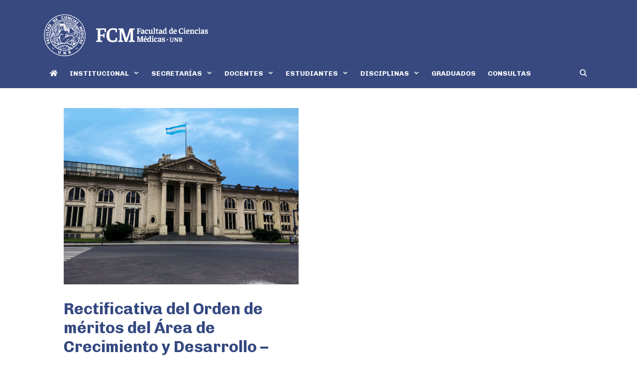

--- FILE ---
content_type: text/html; charset=UTF-8
request_url: https://fcm.unr.edu.ar/rectificativa-del-orden-de-meritos-del-area-de-crecimiento-y-desarrollo-nutricion/
body_size: 19768
content:
<!DOCTYPE html>
<html lang="es-AR">
<head>
	<meta charset="UTF-8">
	<meta name='robots' content='index, follow, max-image-preview:large, max-snippet:-1, max-video-preview:-1' />
	<style>img:is([sizes="auto" i], [sizes^="auto," i]) { contain-intrinsic-size: 3000px 1500px }</style>
	<meta name="viewport" content="width=device-width, initial-scale=1">
	<!-- This site is optimized with the Yoast SEO plugin v26.6 - https://yoast.com/wordpress/plugins/seo/ -->
	<title>Rectificativa del Orden de méritos del Área de Crecimiento y Desarrollo - Nutrición - FCM</title>
	<link rel="canonical" href="https://fcm.unr.edu.ar/rectificativa-del-orden-de-meritos-del-area-de-crecimiento-y-desarrollo-nutricion/" />
	<meta property="og:locale" content="es_ES" />
	<meta property="og:type" content="article" />
	<meta property="og:title" content="Rectificativa del Orden de méritos del Área de Crecimiento y Desarrollo - Nutrición - FCM" />
	<meta property="og:description" content="La Escuela de Medicina, comunica que, en virtud de las impugnaciones recibidas, el orden de mérito del Área de Crecimiento y Desarrollo &#8211; Nutrición ha sido rectificado. A continuación se adjunta el archivo correspondiente. Se informa, además, que atento a lo descripto mediante Resolución C.D Nº 0321/2019. Art. 17mo, últ. párrafo… “Notificados los interesados, éstos ... Leer más" />
	<meta property="og:url" content="https://fcm.unr.edu.ar/rectificativa-del-orden-de-meritos-del-area-de-crecimiento-y-desarrollo-nutricion/" />
	<meta property="og:site_name" content="FCM" />
	<meta property="article:publisher" content="https://www.facebook.com/csmed.unr" />
	<meta property="article:published_time" content="2020-03-13T17:02:06+00:00" />
	<meta property="article:modified_time" content="2020-03-13T17:02:07+00:00" />
	<meta property="og:image" content="https://fcm.unr.edu.ar/wp-content/uploads/2020/02/FCM_Fachada-Edificio-1-scaled.jpg" />
	<meta property="og:image:width" content="2560" />
	<meta property="og:image:height" content="1920" />
	<meta property="og:image:type" content="image/jpeg" />
	<meta name="author" content="comunicacion-fcm" />
	<meta name="twitter:card" content="summary_large_image" />
	<meta name="twitter:creator" content="@csmedunr" />
	<meta name="twitter:site" content="@csmedunr" />
	<meta name="twitter:label1" content="Escrito por" />
	<meta name="twitter:data1" content="comunicacion-fcm" />
	<meta name="twitter:label2" content="Tiempo de lectura" />
	<meta name="twitter:data2" content="1 minuto" />
	<script type="application/ld+json" class="yoast-schema-graph">{"@context":"https://schema.org","@graph":[{"@type":"Article","@id":"https://fcm.unr.edu.ar/rectificativa-del-orden-de-meritos-del-area-de-crecimiento-y-desarrollo-nutricion/#article","isPartOf":{"@id":"https://fcm.unr.edu.ar/rectificativa-del-orden-de-meritos-del-area-de-crecimiento-y-desarrollo-nutricion/"},"author":{"name":"comunicacion-fcm","@id":"https://fcm.unr.edu.ar/#/schema/person/92a76fa3d8d7f2d29504db4e876088c1"},"headline":"Rectificativa del Orden de méritos del Área de Crecimiento y Desarrollo &#8211; Nutrición","datePublished":"2020-03-13T17:02:06+00:00","dateModified":"2020-03-13T17:02:07+00:00","mainEntityOfPage":{"@id":"https://fcm.unr.edu.ar/rectificativa-del-orden-de-meritos-del-area-de-crecimiento-y-desarrollo-nutricion/"},"wordCount":131,"publisher":{"@id":"https://fcm.unr.edu.ar/#organization"},"image":{"@id":"https://fcm.unr.edu.ar/rectificativa-del-orden-de-meritos-del-area-de-crecimiento-y-desarrollo-nutricion/#primaryimage"},"thumbnailUrl":"https://fcm.unr.edu.ar/wp-content/uploads/2020/02/FCM_Fachada-Edificio-1-scaled.jpg","articleSection":["Medicina"],"inLanguage":"es-AR"},{"@type":"WebPage","@id":"https://fcm.unr.edu.ar/rectificativa-del-orden-de-meritos-del-area-de-crecimiento-y-desarrollo-nutricion/","url":"https://fcm.unr.edu.ar/rectificativa-del-orden-de-meritos-del-area-de-crecimiento-y-desarrollo-nutricion/","name":"Rectificativa del Orden de méritos del Área de Crecimiento y Desarrollo - Nutrición - FCM","isPartOf":{"@id":"https://fcm.unr.edu.ar/#website"},"primaryImageOfPage":{"@id":"https://fcm.unr.edu.ar/rectificativa-del-orden-de-meritos-del-area-de-crecimiento-y-desarrollo-nutricion/#primaryimage"},"image":{"@id":"https://fcm.unr.edu.ar/rectificativa-del-orden-de-meritos-del-area-de-crecimiento-y-desarrollo-nutricion/#primaryimage"},"thumbnailUrl":"https://fcm.unr.edu.ar/wp-content/uploads/2020/02/FCM_Fachada-Edificio-1-scaled.jpg","datePublished":"2020-03-13T17:02:06+00:00","dateModified":"2020-03-13T17:02:07+00:00","breadcrumb":{"@id":"https://fcm.unr.edu.ar/rectificativa-del-orden-de-meritos-del-area-de-crecimiento-y-desarrollo-nutricion/#breadcrumb"},"inLanguage":"es-AR","potentialAction":[{"@type":"ReadAction","target":["https://fcm.unr.edu.ar/rectificativa-del-orden-de-meritos-del-area-de-crecimiento-y-desarrollo-nutricion/"]}]},{"@type":"ImageObject","inLanguage":"es-AR","@id":"https://fcm.unr.edu.ar/rectificativa-del-orden-de-meritos-del-area-de-crecimiento-y-desarrollo-nutricion/#primaryimage","url":"https://fcm.unr.edu.ar/wp-content/uploads/2020/02/FCM_Fachada-Edificio-1-scaled.jpg","contentUrl":"https://fcm.unr.edu.ar/wp-content/uploads/2020/02/FCM_Fachada-Edificio-1-scaled.jpg","width":2560,"height":1920},{"@type":"BreadcrumbList","@id":"https://fcm.unr.edu.ar/rectificativa-del-orden-de-meritos-del-area-de-crecimiento-y-desarrollo-nutricion/#breadcrumb","itemListElement":[{"@type":"ListItem","position":1,"name":"Inicio","item":"https://fcm.unr.edu.ar/"},{"@type":"ListItem","position":2,"name":"Entradas","item":"https://fcm.unr.edu.ar/entradas/"},{"@type":"ListItem","position":3,"name":"Medicina","item":"https://fcm.unr.edu.ar/category/medicina/"},{"@type":"ListItem","position":4,"name":"Rectificativa del Orden de méritos del Área de Crecimiento y Desarrollo &#8211; Nutrición"}]},{"@type":"WebSite","@id":"https://fcm.unr.edu.ar/#website","url":"https://fcm.unr.edu.ar/","name":"FCM","description":"Facultad de Ciencias Médicas","publisher":{"@id":"https://fcm.unr.edu.ar/#organization"},"potentialAction":[{"@type":"SearchAction","target":{"@type":"EntryPoint","urlTemplate":"https://fcm.unr.edu.ar/?s={search_term_string}"},"query-input":{"@type":"PropertyValueSpecification","valueRequired":true,"valueName":"search_term_string"}}],"inLanguage":"es-AR"},{"@type":"Organization","@id":"https://fcm.unr.edu.ar/#organization","name":"Facultad de Ciencias Médicas - UNR","url":"https://fcm.unr.edu.ar/","logo":{"@type":"ImageObject","inLanguage":"es-AR","@id":"https://fcm.unr.edu.ar/#/schema/logo/image/","url":"https://fcm.unr.edu.ar/wp-content/uploads/2019/09/FCM_Escudo_y_isologotipoUNR.svg","contentUrl":"https://fcm.unr.edu.ar/wp-content/uploads/2019/09/FCM_Escudo_y_isologotipoUNR.svg","width":1,"height":1,"caption":"Facultad de Ciencias Médicas - UNR"},"image":{"@id":"https://fcm.unr.edu.ar/#/schema/logo/image/"},"sameAs":["https://www.facebook.com/csmed.unr","https://x.com/csmedunr","https://www.instagram.com/csmed.unr/","https://www.youtube.com/channel/UCfA63s2akAnA87NfdCXCOCA/videos"]},{"@type":"Person","@id":"https://fcm.unr.edu.ar/#/schema/person/92a76fa3d8d7f2d29504db4e876088c1","name":"comunicacion-fcm","image":{"@type":"ImageObject","inLanguage":"es-AR","@id":"https://fcm.unr.edu.ar/#/schema/person/image/","url":"https://secure.gravatar.com/avatar/786865a9a1937569bad3f54b2d8f4ee8b570e040d8e351c8f50da1edf73f7b3a?s=96&d=mm&r=g","contentUrl":"https://secure.gravatar.com/avatar/786865a9a1937569bad3f54b2d8f4ee8b570e040d8e351c8f50da1edf73f7b3a?s=96&d=mm&r=g","caption":"comunicacion-fcm"}}]}</script>
	<!-- / Yoast SEO plugin. -->


<link rel='dns-prefetch' href='//static.addtoany.com' />
<link href='https://fonts.gstatic.com' crossorigin rel='preconnect' />
<link href='https://fonts.googleapis.com' crossorigin rel='preconnect' />
<link rel="alternate" type="application/rss+xml" title="FCM &raquo; Feed" href="https://fcm.unr.edu.ar/feed/" />
<link rel="alternate" type="application/rss+xml" title="FCM &raquo; RSS de los comentarios" href="https://fcm.unr.edu.ar/comments/feed/" />
<script>
window._wpemojiSettings = {"baseUrl":"https:\/\/s.w.org\/images\/core\/emoji\/16.0.1\/72x72\/","ext":".png","svgUrl":"https:\/\/s.w.org\/images\/core\/emoji\/16.0.1\/svg\/","svgExt":".svg","source":{"concatemoji":"https:\/\/fcm.unr.edu.ar\/wp-includes\/js\/wp-emoji-release.min.js?ver=6.8.3"}};
/*! This file is auto-generated */
!function(s,n){var o,i,e;function c(e){try{var t={supportTests:e,timestamp:(new Date).valueOf()};sessionStorage.setItem(o,JSON.stringify(t))}catch(e){}}function p(e,t,n){e.clearRect(0,0,e.canvas.width,e.canvas.height),e.fillText(t,0,0);var t=new Uint32Array(e.getImageData(0,0,e.canvas.width,e.canvas.height).data),a=(e.clearRect(0,0,e.canvas.width,e.canvas.height),e.fillText(n,0,0),new Uint32Array(e.getImageData(0,0,e.canvas.width,e.canvas.height).data));return t.every(function(e,t){return e===a[t]})}function u(e,t){e.clearRect(0,0,e.canvas.width,e.canvas.height),e.fillText(t,0,0);for(var n=e.getImageData(16,16,1,1),a=0;a<n.data.length;a++)if(0!==n.data[a])return!1;return!0}function f(e,t,n,a){switch(t){case"flag":return n(e,"\ud83c\udff3\ufe0f\u200d\u26a7\ufe0f","\ud83c\udff3\ufe0f\u200b\u26a7\ufe0f")?!1:!n(e,"\ud83c\udde8\ud83c\uddf6","\ud83c\udde8\u200b\ud83c\uddf6")&&!n(e,"\ud83c\udff4\udb40\udc67\udb40\udc62\udb40\udc65\udb40\udc6e\udb40\udc67\udb40\udc7f","\ud83c\udff4\u200b\udb40\udc67\u200b\udb40\udc62\u200b\udb40\udc65\u200b\udb40\udc6e\u200b\udb40\udc67\u200b\udb40\udc7f");case"emoji":return!a(e,"\ud83e\udedf")}return!1}function g(e,t,n,a){var r="undefined"!=typeof WorkerGlobalScope&&self instanceof WorkerGlobalScope?new OffscreenCanvas(300,150):s.createElement("canvas"),o=r.getContext("2d",{willReadFrequently:!0}),i=(o.textBaseline="top",o.font="600 32px Arial",{});return e.forEach(function(e){i[e]=t(o,e,n,a)}),i}function t(e){var t=s.createElement("script");t.src=e,t.defer=!0,s.head.appendChild(t)}"undefined"!=typeof Promise&&(o="wpEmojiSettingsSupports",i=["flag","emoji"],n.supports={everything:!0,everythingExceptFlag:!0},e=new Promise(function(e){s.addEventListener("DOMContentLoaded",e,{once:!0})}),new Promise(function(t){var n=function(){try{var e=JSON.parse(sessionStorage.getItem(o));if("object"==typeof e&&"number"==typeof e.timestamp&&(new Date).valueOf()<e.timestamp+604800&&"object"==typeof e.supportTests)return e.supportTests}catch(e){}return null}();if(!n){if("undefined"!=typeof Worker&&"undefined"!=typeof OffscreenCanvas&&"undefined"!=typeof URL&&URL.createObjectURL&&"undefined"!=typeof Blob)try{var e="postMessage("+g.toString()+"("+[JSON.stringify(i),f.toString(),p.toString(),u.toString()].join(",")+"));",a=new Blob([e],{type:"text/javascript"}),r=new Worker(URL.createObjectURL(a),{name:"wpTestEmojiSupports"});return void(r.onmessage=function(e){c(n=e.data),r.terminate(),t(n)})}catch(e){}c(n=g(i,f,p,u))}t(n)}).then(function(e){for(var t in e)n.supports[t]=e[t],n.supports.everything=n.supports.everything&&n.supports[t],"flag"!==t&&(n.supports.everythingExceptFlag=n.supports.everythingExceptFlag&&n.supports[t]);n.supports.everythingExceptFlag=n.supports.everythingExceptFlag&&!n.supports.flag,n.DOMReady=!1,n.readyCallback=function(){n.DOMReady=!0}}).then(function(){return e}).then(function(){var e;n.supports.everything||(n.readyCallback(),(e=n.source||{}).concatemoji?t(e.concatemoji):e.wpemoji&&e.twemoji&&(t(e.twemoji),t(e.wpemoji)))}))}((window,document),window._wpemojiSettings);
</script>
<link rel='stylesheet' id='generate-fonts-css' href='//fonts.googleapis.com/css?family=Chivo:300,300italic,regular,italic,700,700italic,900,900italic' media='all' />
<style id='wp-emoji-styles-inline-css'>

	img.wp-smiley, img.emoji {
		display: inline !important;
		border: none !important;
		box-shadow: none !important;
		height: 1em !important;
		width: 1em !important;
		margin: 0 0.07em !important;
		vertical-align: -0.1em !important;
		background: none !important;
		padding: 0 !important;
	}
</style>
<link rel='stylesheet' id='wp-block-library-css' href='https://fcm.unr.edu.ar/wp-includes/css/dist/block-library/style.min.css?ver=6.8.3' media='all' />
<style id='classic-theme-styles-inline-css'>
/*! This file is auto-generated */
.wp-block-button__link{color:#fff;background-color:#32373c;border-radius:9999px;box-shadow:none;text-decoration:none;padding:calc(.667em + 2px) calc(1.333em + 2px);font-size:1.125em}.wp-block-file__button{background:#32373c;color:#fff;text-decoration:none}
</style>
<link rel='stylesheet' id='wp-components-css' href='https://fcm.unr.edu.ar/wp-includes/css/dist/components/style.min.css?ver=6.8.3' media='all' />
<link rel='stylesheet' id='wp-preferences-css' href='https://fcm.unr.edu.ar/wp-includes/css/dist/preferences/style.min.css?ver=6.8.3' media='all' />
<link rel='stylesheet' id='wp-block-editor-css' href='https://fcm.unr.edu.ar/wp-includes/css/dist/block-editor/style.min.css?ver=6.8.3' media='all' />
<link rel='stylesheet' id='popup-maker-block-library-style-css' href='https://fcm.unr.edu.ar/wp-content/plugins/popup-maker/dist/packages/block-library-style.css?ver=dbea705cfafe089d65f1' media='all' />
<style id='global-styles-inline-css'>
:root{--wp--preset--aspect-ratio--square: 1;--wp--preset--aspect-ratio--4-3: 4/3;--wp--preset--aspect-ratio--3-4: 3/4;--wp--preset--aspect-ratio--3-2: 3/2;--wp--preset--aspect-ratio--2-3: 2/3;--wp--preset--aspect-ratio--16-9: 16/9;--wp--preset--aspect-ratio--9-16: 9/16;--wp--preset--color--black: #000000;--wp--preset--color--cyan-bluish-gray: #abb8c3;--wp--preset--color--white: #ffffff;--wp--preset--color--pale-pink: #f78da7;--wp--preset--color--vivid-red: #cf2e2e;--wp--preset--color--luminous-vivid-orange: #ff6900;--wp--preset--color--luminous-vivid-amber: #fcb900;--wp--preset--color--light-green-cyan: #7bdcb5;--wp--preset--color--vivid-green-cyan: #00d084;--wp--preset--color--pale-cyan-blue: #8ed1fc;--wp--preset--color--vivid-cyan-blue: #0693e3;--wp--preset--color--vivid-purple: #9b51e0;--wp--preset--color--contrast: var(--contrast);--wp--preset--color--contrast-3: var(--contrast-3);--wp--preset--color--base: var(--base);--wp--preset--color--base-2: var(--base-2);--wp--preset--color--base-3: var(--base-3);--wp--preset--color--azulfcm: var(--azulfcm);--wp--preset--color--celestefcm: var(--celestefcm);--wp--preset--gradient--vivid-cyan-blue-to-vivid-purple: linear-gradient(135deg,rgba(6,147,227,1) 0%,rgb(155,81,224) 100%);--wp--preset--gradient--light-green-cyan-to-vivid-green-cyan: linear-gradient(135deg,rgb(122,220,180) 0%,rgb(0,208,130) 100%);--wp--preset--gradient--luminous-vivid-amber-to-luminous-vivid-orange: linear-gradient(135deg,rgba(252,185,0,1) 0%,rgba(255,105,0,1) 100%);--wp--preset--gradient--luminous-vivid-orange-to-vivid-red: linear-gradient(135deg,rgba(255,105,0,1) 0%,rgb(207,46,46) 100%);--wp--preset--gradient--very-light-gray-to-cyan-bluish-gray: linear-gradient(135deg,rgb(238,238,238) 0%,rgb(169,184,195) 100%);--wp--preset--gradient--cool-to-warm-spectrum: linear-gradient(135deg,rgb(74,234,220) 0%,rgb(151,120,209) 20%,rgb(207,42,186) 40%,rgb(238,44,130) 60%,rgb(251,105,98) 80%,rgb(254,248,76) 100%);--wp--preset--gradient--blush-light-purple: linear-gradient(135deg,rgb(255,206,236) 0%,rgb(152,150,240) 100%);--wp--preset--gradient--blush-bordeaux: linear-gradient(135deg,rgb(254,205,165) 0%,rgb(254,45,45) 50%,rgb(107,0,62) 100%);--wp--preset--gradient--luminous-dusk: linear-gradient(135deg,rgb(255,203,112) 0%,rgb(199,81,192) 50%,rgb(65,88,208) 100%);--wp--preset--gradient--pale-ocean: linear-gradient(135deg,rgb(255,245,203) 0%,rgb(182,227,212) 50%,rgb(51,167,181) 100%);--wp--preset--gradient--electric-grass: linear-gradient(135deg,rgb(202,248,128) 0%,rgb(113,206,126) 100%);--wp--preset--gradient--midnight: linear-gradient(135deg,rgb(2,3,129) 0%,rgb(40,116,252) 100%);--wp--preset--font-size--small: 13px;--wp--preset--font-size--medium: 20px;--wp--preset--font-size--large: 36px;--wp--preset--font-size--x-large: 42px;--wp--preset--spacing--20: 0.44rem;--wp--preset--spacing--30: 0.67rem;--wp--preset--spacing--40: 1rem;--wp--preset--spacing--50: 1.5rem;--wp--preset--spacing--60: 2.25rem;--wp--preset--spacing--70: 3.38rem;--wp--preset--spacing--80: 5.06rem;--wp--preset--shadow--natural: 6px 6px 9px rgba(0, 0, 0, 0.2);--wp--preset--shadow--deep: 12px 12px 50px rgba(0, 0, 0, 0.4);--wp--preset--shadow--sharp: 6px 6px 0px rgba(0, 0, 0, 0.2);--wp--preset--shadow--outlined: 6px 6px 0px -3px rgba(255, 255, 255, 1), 6px 6px rgba(0, 0, 0, 1);--wp--preset--shadow--crisp: 6px 6px 0px rgba(0, 0, 0, 1);}:where(.is-layout-flex){gap: 0.5em;}:where(.is-layout-grid){gap: 0.5em;}body .is-layout-flex{display: flex;}.is-layout-flex{flex-wrap: wrap;align-items: center;}.is-layout-flex > :is(*, div){margin: 0;}body .is-layout-grid{display: grid;}.is-layout-grid > :is(*, div){margin: 0;}:where(.wp-block-columns.is-layout-flex){gap: 2em;}:where(.wp-block-columns.is-layout-grid){gap: 2em;}:where(.wp-block-post-template.is-layout-flex){gap: 1.25em;}:where(.wp-block-post-template.is-layout-grid){gap: 1.25em;}.has-black-color{color: var(--wp--preset--color--black) !important;}.has-cyan-bluish-gray-color{color: var(--wp--preset--color--cyan-bluish-gray) !important;}.has-white-color{color: var(--wp--preset--color--white) !important;}.has-pale-pink-color{color: var(--wp--preset--color--pale-pink) !important;}.has-vivid-red-color{color: var(--wp--preset--color--vivid-red) !important;}.has-luminous-vivid-orange-color{color: var(--wp--preset--color--luminous-vivid-orange) !important;}.has-luminous-vivid-amber-color{color: var(--wp--preset--color--luminous-vivid-amber) !important;}.has-light-green-cyan-color{color: var(--wp--preset--color--light-green-cyan) !important;}.has-vivid-green-cyan-color{color: var(--wp--preset--color--vivid-green-cyan) !important;}.has-pale-cyan-blue-color{color: var(--wp--preset--color--pale-cyan-blue) !important;}.has-vivid-cyan-blue-color{color: var(--wp--preset--color--vivid-cyan-blue) !important;}.has-vivid-purple-color{color: var(--wp--preset--color--vivid-purple) !important;}.has-black-background-color{background-color: var(--wp--preset--color--black) !important;}.has-cyan-bluish-gray-background-color{background-color: var(--wp--preset--color--cyan-bluish-gray) !important;}.has-white-background-color{background-color: var(--wp--preset--color--white) !important;}.has-pale-pink-background-color{background-color: var(--wp--preset--color--pale-pink) !important;}.has-vivid-red-background-color{background-color: var(--wp--preset--color--vivid-red) !important;}.has-luminous-vivid-orange-background-color{background-color: var(--wp--preset--color--luminous-vivid-orange) !important;}.has-luminous-vivid-amber-background-color{background-color: var(--wp--preset--color--luminous-vivid-amber) !important;}.has-light-green-cyan-background-color{background-color: var(--wp--preset--color--light-green-cyan) !important;}.has-vivid-green-cyan-background-color{background-color: var(--wp--preset--color--vivid-green-cyan) !important;}.has-pale-cyan-blue-background-color{background-color: var(--wp--preset--color--pale-cyan-blue) !important;}.has-vivid-cyan-blue-background-color{background-color: var(--wp--preset--color--vivid-cyan-blue) !important;}.has-vivid-purple-background-color{background-color: var(--wp--preset--color--vivid-purple) !important;}.has-black-border-color{border-color: var(--wp--preset--color--black) !important;}.has-cyan-bluish-gray-border-color{border-color: var(--wp--preset--color--cyan-bluish-gray) !important;}.has-white-border-color{border-color: var(--wp--preset--color--white) !important;}.has-pale-pink-border-color{border-color: var(--wp--preset--color--pale-pink) !important;}.has-vivid-red-border-color{border-color: var(--wp--preset--color--vivid-red) !important;}.has-luminous-vivid-orange-border-color{border-color: var(--wp--preset--color--luminous-vivid-orange) !important;}.has-luminous-vivid-amber-border-color{border-color: var(--wp--preset--color--luminous-vivid-amber) !important;}.has-light-green-cyan-border-color{border-color: var(--wp--preset--color--light-green-cyan) !important;}.has-vivid-green-cyan-border-color{border-color: var(--wp--preset--color--vivid-green-cyan) !important;}.has-pale-cyan-blue-border-color{border-color: var(--wp--preset--color--pale-cyan-blue) !important;}.has-vivid-cyan-blue-border-color{border-color: var(--wp--preset--color--vivid-cyan-blue) !important;}.has-vivid-purple-border-color{border-color: var(--wp--preset--color--vivid-purple) !important;}.has-vivid-cyan-blue-to-vivid-purple-gradient-background{background: var(--wp--preset--gradient--vivid-cyan-blue-to-vivid-purple) !important;}.has-light-green-cyan-to-vivid-green-cyan-gradient-background{background: var(--wp--preset--gradient--light-green-cyan-to-vivid-green-cyan) !important;}.has-luminous-vivid-amber-to-luminous-vivid-orange-gradient-background{background: var(--wp--preset--gradient--luminous-vivid-amber-to-luminous-vivid-orange) !important;}.has-luminous-vivid-orange-to-vivid-red-gradient-background{background: var(--wp--preset--gradient--luminous-vivid-orange-to-vivid-red) !important;}.has-very-light-gray-to-cyan-bluish-gray-gradient-background{background: var(--wp--preset--gradient--very-light-gray-to-cyan-bluish-gray) !important;}.has-cool-to-warm-spectrum-gradient-background{background: var(--wp--preset--gradient--cool-to-warm-spectrum) !important;}.has-blush-light-purple-gradient-background{background: var(--wp--preset--gradient--blush-light-purple) !important;}.has-blush-bordeaux-gradient-background{background: var(--wp--preset--gradient--blush-bordeaux) !important;}.has-luminous-dusk-gradient-background{background: var(--wp--preset--gradient--luminous-dusk) !important;}.has-pale-ocean-gradient-background{background: var(--wp--preset--gradient--pale-ocean) !important;}.has-electric-grass-gradient-background{background: var(--wp--preset--gradient--electric-grass) !important;}.has-midnight-gradient-background{background: var(--wp--preset--gradient--midnight) !important;}.has-small-font-size{font-size: var(--wp--preset--font-size--small) !important;}.has-medium-font-size{font-size: var(--wp--preset--font-size--medium) !important;}.has-large-font-size{font-size: var(--wp--preset--font-size--large) !important;}.has-x-large-font-size{font-size: var(--wp--preset--font-size--x-large) !important;}
:where(.wp-block-post-template.is-layout-flex){gap: 1.25em;}:where(.wp-block-post-template.is-layout-grid){gap: 1.25em;}
:where(.wp-block-columns.is-layout-flex){gap: 2em;}:where(.wp-block-columns.is-layout-grid){gap: 2em;}
:root :where(.wp-block-pullquote){font-size: 1.5em;line-height: 1.6;}
</style>
<link rel='stylesheet' id='font-awesome-css' href='https://fcm.unr.edu.ar/wp-content/plugins/elementor/assets/lib/font-awesome/css/font-awesome.min.css?ver=4.7.0' media='all' />
<link rel='stylesheet' id='scrollup-css-css' href='https://fcm.unr.edu.ar/wp-content/plugins/smooth-scroll-up/css/scrollup.css?ver=6.8.3' media='all' />
<link rel='stylesheet' id='table-addons-for-elementor-css' href='https://fcm.unr.edu.ar/wp-content/plugins/table-addons-for-elementor/public/css/table-addons-for-elementor-public.css?ver=2.1.5' media='all' />
<link rel='stylesheet' id='generate-style-css' href='https://fcm.unr.edu.ar/wp-content/themes/generatepress/assets/css/all.min.css?ver=3.6.0' media='all' />
<style id='generate-style-inline-css'>
body{background-color:#ffffff;color:var(--azulfcm);}a{color:#ffffff;}a:hover, a:focus, a:active{color:var(--azulfcm);}body .grid-container{max-width:1105px;}.wp-block-group__inner-container{max-width:1105px;margin-left:auto;margin-right:auto;}.site-header .header-image{width:330px;}.navigation-search{position:absolute;left:-99999px;pointer-events:none;visibility:hidden;z-index:20;width:100%;top:0;transition:opacity 100ms ease-in-out;opacity:0;}.navigation-search.nav-search-active{left:0;right:0;pointer-events:auto;visibility:visible;opacity:1;}.navigation-search input[type="search"]{outline:0;border:0;vertical-align:bottom;line-height:1;opacity:0.9;width:100%;z-index:20;border-radius:0;-webkit-appearance:none;height:60px;}.navigation-search input::-ms-clear{display:none;width:0;height:0;}.navigation-search input::-ms-reveal{display:none;width:0;height:0;}.navigation-search input::-webkit-search-decoration, .navigation-search input::-webkit-search-cancel-button, .navigation-search input::-webkit-search-results-button, .navigation-search input::-webkit-search-results-decoration{display:none;}.main-navigation li.search-item{z-index:21;}li.search-item.active{transition:opacity 100ms ease-in-out;}.nav-left-sidebar .main-navigation li.search-item.active,.nav-right-sidebar .main-navigation li.search-item.active{width:auto;display:inline-block;float:right;}.gen-sidebar-nav .navigation-search{top:auto;bottom:0;}.dropdown-click .main-navigation ul ul{display:none;visibility:hidden;}.dropdown-click .main-navigation ul ul ul.toggled-on{left:0;top:auto;position:relative;box-shadow:none;border-bottom:1px solid rgba(0,0,0,0.05);}.dropdown-click .main-navigation ul ul li:last-child > ul.toggled-on{border-bottom:0;}.dropdown-click .main-navigation ul.toggled-on, .dropdown-click .main-navigation ul li.sfHover > ul.toggled-on{display:block;left:auto;right:auto;opacity:1;visibility:visible;pointer-events:auto;height:auto;overflow:visible;float:none;}.dropdown-click .main-navigation.sub-menu-left .sub-menu.toggled-on, .dropdown-click .main-navigation.sub-menu-left ul li.sfHover > ul.toggled-on{right:0;}.dropdown-click nav ul ul ul{background-color:transparent;}.dropdown-click .widget-area .main-navigation ul ul{top:auto;position:absolute;float:none;width:100%;left:-99999px;}.dropdown-click .widget-area .main-navigation ul ul.toggled-on{position:relative;left:0;right:0;}.dropdown-click .widget-area.sidebar .main-navigation ul li.sfHover ul, .dropdown-click .widget-area.sidebar .main-navigation ul li:hover ul{right:0;left:0;}.dropdown-click .sfHover > a > .dropdown-menu-toggle > .gp-icon svg{transform:rotate(180deg);}.menu-item-has-children  .dropdown-menu-toggle[role="presentation"]{pointer-events:none;}:root{--contrast:#384980;--contrast-3:#689fe5;--base:#f0f0f0;--base-2:#f7f8f9;--base-3:#ffffff;--azulfcm:#384980;--celestefcm:#689fe5;}:root .has-contrast-color{color:var(--contrast);}:root .has-contrast-background-color{background-color:var(--contrast);}:root .has-contrast-3-color{color:var(--contrast-3);}:root .has-contrast-3-background-color{background-color:var(--contrast-3);}:root .has-base-color{color:var(--base);}:root .has-base-background-color{background-color:var(--base);}:root .has-base-2-color{color:var(--base-2);}:root .has-base-2-background-color{background-color:var(--base-2);}:root .has-base-3-color{color:var(--base-3);}:root .has-base-3-background-color{background-color:var(--base-3);}:root .has-azulfcm-color{color:var(--azulfcm);}:root .has-azulfcm-background-color{background-color:var(--azulfcm);}:root .has-celestefcm-color{color:var(--celestefcm);}:root .has-celestefcm-background-color{background-color:var(--celestefcm);}body, button, input, select, textarea{font-family:"Chivo", sans-serif;font-size:15px;}body{line-height:1.5;}p{margin-bottom:1em;}.entry-content > [class*="wp-block-"]:not(:last-child):not(.wp-block-heading){margin-bottom:1em;}.top-bar{font-family:"Chivo", sans-serif;font-size:12px;}.main-title{font-family:"Chivo", sans-serif;font-size:45px;}.site-description{font-family:"Chivo", sans-serif;}.main-navigation a, .menu-toggle{font-family:"Chivo", sans-serif;font-weight:bold;font-size:14px;}.main-navigation .main-nav ul ul li a{font-size:13px;}.widget-title{font-family:"Chivo", sans-serif;font-weight:bold;}.sidebar .widget, .footer-widgets .widget{font-size:15px;}button:not(.menu-toggle),html input[type="button"],input[type="reset"],input[type="submit"],.button,.wp-block-button .wp-block-button__link{font-family:"Chivo", sans-serif;}h1{font-family:"Chivo", sans-serif;font-weight:600;font-size:32px;}h2{font-weight:600;font-size:28px;}h3{font-weight:600;font-size:20px;}h4{font-size:inherit;}h5{font-size:inherit;}.site-info{font-family:"Chivo", sans-serif;font-weight:300;font-size:12px;}@media (max-width:768px){.main-title{font-size:20px;}h1{font-size:30px;}h2{font-size:25px;}}.top-bar{background-color:var(--azulfcm);color:#ffffff;}.top-bar a{color:#ffffff;}.top-bar a:hover{color:var(--azulfcm);}.site-header{background-color:var(--azulfcm);color:#ffffff;}.site-header a{color:var(--celestefcm);}.main-title a,.main-title a:hover{color:var(--azulfcm);}.site-description{color:#757575;}.mobile-menu-control-wrapper .menu-toggle,.mobile-menu-control-wrapper .menu-toggle:hover,.mobile-menu-control-wrapper .menu-toggle:focus,.has-inline-mobile-toggle #site-navigation.toggled{background-color:rgba(0, 0, 0, 0.02);}.main-navigation,.main-navigation ul ul{background-color:var(--azulfcm);}.main-navigation .main-nav ul li a, .main-navigation .menu-toggle, .main-navigation .menu-bar-items{color:var(--base-3);}.main-navigation .main-nav ul li:not([class*="current-menu-"]):hover > a, .main-navigation .main-nav ul li:not([class*="current-menu-"]):focus > a, .main-navigation .main-nav ul li.sfHover:not([class*="current-menu-"]) > a, .main-navigation .menu-bar-item:hover > a, .main-navigation .menu-bar-item.sfHover > a{color:var(--azulfcm);background-color:var(--base-3);}button.menu-toggle:hover,button.menu-toggle:focus,.main-navigation .mobile-bar-items a,.main-navigation .mobile-bar-items a:hover,.main-navigation .mobile-bar-items a:focus{color:var(--base-3);}.main-navigation .main-nav ul li[class*="current-menu-"] > a{color:var(--azulfcm);background-color:var(--base-3);}.navigation-search input[type="search"],.navigation-search input[type="search"]:active, .navigation-search input[type="search"]:focus, .main-navigation .main-nav ul li.search-item.active > a, .main-navigation .menu-bar-items .search-item.active > a{color:var(--azulfcm);background-color:var(--base-3);}.main-navigation ul ul{background-color:var(--celestefcm);}.main-navigation .main-nav ul ul li a{color:var(--base-3);}.main-navigation .main-nav ul ul li:not([class*="current-menu-"]):hover > a,.main-navigation .main-nav ul ul li:not([class*="current-menu-"]):focus > a, .main-navigation .main-nav ul ul li.sfHover:not([class*="current-menu-"]) > a{color:var(--azulfcm);background-color:var(--base-3);}.main-navigation .main-nav ul ul li[class*="current-menu-"] > a{background-color:var(--base-3);}.separate-containers .inside-article, .separate-containers .comments-area, .separate-containers .page-header, .one-container .container, .separate-containers .paging-navigation, .inside-page-header{color:#000000;background-color:#ffffff;}.inside-article a,.paging-navigation a,.comments-area a,.page-header a{color:var(--contrast);}.inside-article a:hover,.paging-navigation a:hover,.comments-area a:hover,.page-header a:hover{color:var(--contrast);}.entry-header h1,.page-header h1{color:#344880;}.entry-title a{color:var(--azulfcm);}.entry-title a:hover{color:var(--base-2);}.entry-meta{color:var(--contrast);}.entry-meta a{color:var(--azulfcm);}.entry-meta a:hover{color:#65abe5;}h1{color:var(--contrast);}h2{color:#344880;}h3{color:#344886;}h4{color:#344880;}h5{color:#344880;}.sidebar .widget{color:var(--azulfcm);background-color:#ffffff;}.sidebar .widget a{color:#344880;}.sidebar .widget a:hover{color:#65abe5;}.sidebar .widget .widget-title{color:#344880;}.footer-widgets{color:#ffffff;background-color:#384980;}.footer-widgets .widget-title{color:var(--base-3);}.site-info{color:#ffffff;background-color:var(--azulfcm);}.site-info a{color:#ffffff;}.site-info a:hover{color:#606060;}.footer-bar .widget_nav_menu .current-menu-item a{color:#606060;}input[type="text"],input[type="email"],input[type="url"],input[type="password"],input[type="search"],input[type="tel"],input[type="number"],textarea,select{color:#262626;background-color:#fafafa;border-color:#cccccc;}input[type="text"]:focus,input[type="email"]:focus,input[type="url"]:focus,input[type="password"]:focus,input[type="search"]:focus,input[type="tel"]:focus,input[type="number"]:focus,textarea:focus,select:focus{color:#262626;background-color:#ffffff;border-color:#bfbfbf;}button,html input[type="button"],input[type="reset"],input[type="submit"],a.button,a.wp-block-button__link:not(.has-background){color:#ffffff;background-color:var(--azulfcm);}button:hover,html input[type="button"]:hover,input[type="reset"]:hover,input[type="submit"]:hover,a.button:hover,button:focus,html input[type="button"]:focus,input[type="reset"]:focus,input[type="submit"]:focus,a.button:focus,a.wp-block-button__link:not(.has-background):active,a.wp-block-button__link:not(.has-background):focus,a.wp-block-button__link:not(.has-background):hover{color:#344880;background-color:#ffffff;}a.generate-back-to-top{background-color:rgba( 0,0,0,0.4 );color:#ffffff;}a.generate-back-to-top:hover,a.generate-back-to-top:focus{background-color:rgba( 0,0,0,0.6 );color:#ffffff;}:root{--gp-search-modal-bg-color:var(--base-3);--gp-search-modal-text-color:var(--contrast);--gp-search-modal-overlay-bg-color:rgba(0,0,0,0.2);}@media (max-width: 768px){.main-navigation .menu-bar-item:hover > a, .main-navigation .menu-bar-item.sfHover > a{background:none;color:var(--base-3);}}.inside-top-bar{padding:7px 10px 7px 10px;}.inside-header{padding:40px 40px 20px 40px;}.site-main .wp-block-group__inner-container{padding:40px;}.entry-content .alignwide, body:not(.no-sidebar) .entry-content .alignfull{margin-left:-40px;width:calc(100% + 80px);max-width:calc(100% + 80px);}.separate-containers .widget, .separate-containers .site-main > *, .separate-containers .page-header, .widget-area .main-navigation{margin-bottom:0px;}.separate-containers .site-main{margin:0px;}.both-right.separate-containers .inside-left-sidebar{margin-right:0px;}.both-right.separate-containers .inside-right-sidebar{margin-left:0px;}.both-left.separate-containers .inside-left-sidebar{margin-right:0px;}.both-left.separate-containers .inside-right-sidebar{margin-left:0px;}.separate-containers .page-header-image, .separate-containers .page-header-contained, .separate-containers .page-header-image-single, .separate-containers .page-header-content-single{margin-top:0px;}.separate-containers .inside-right-sidebar, .separate-containers .inside-left-sidebar{margin-top:0px;margin-bottom:0px;}.main-navigation .main-nav ul li a,.menu-toggle,.main-navigation .mobile-bar-items a{padding-left:12px;padding-right:12px;line-height:39px;}.main-navigation .main-nav ul ul li a{padding:12px;}.main-navigation ul ul{width:130px;}.navigation-search input[type="search"]{height:39px;}.rtl .menu-item-has-children .dropdown-menu-toggle{padding-left:12px;}.menu-item-has-children .dropdown-menu-toggle{padding-right:12px;}.menu-item-has-children ul .dropdown-menu-toggle{padding-top:12px;padding-bottom:12px;margin-top:-12px;}.rtl .main-navigation .main-nav ul li.menu-item-has-children > a{padding-right:12px;}.site-info{padding:8px 20px 8px 20px;}@media (max-width:768px){.separate-containers .inside-article, .separate-containers .comments-area, .separate-containers .page-header, .separate-containers .paging-navigation, .one-container .site-content, .inside-page-header{padding:20px 30px 30px 30px;}.site-main .wp-block-group__inner-container{padding:20px 30px 30px 30px;}.site-info{padding-right:10px;padding-left:10px;}.entry-content .alignwide, body:not(.no-sidebar) .entry-content .alignfull{margin-left:-30px;width:calc(100% + 60px);max-width:calc(100% + 60px);}}.one-container .sidebar .widget{padding:0px;}/* End cached CSS */@media (max-width:768px){.main-navigation .menu-toggle,.main-navigation .mobile-bar-items,.sidebar-nav-mobile:not(#sticky-placeholder){display:block;}.main-navigation ul,.gen-sidebar-nav{display:none;}[class*="nav-float-"] .site-header .inside-header > *{float:none;clear:both;}}
</style>
<link rel='stylesheet' id='generate-font-icons-css' href='https://fcm.unr.edu.ar/wp-content/themes/generatepress/assets/css/components/font-icons.min.css?ver=3.6.0' media='all' />
<link rel='stylesheet' id='addtoany-css' href='https://fcm.unr.edu.ar/wp-content/plugins/add-to-any/addtoany.min.css?ver=1.16' media='all' />
<link rel='stylesheet' id='elementor-frontend-css' href='https://fcm.unr.edu.ar/wp-content/plugins/elementor/assets/css/frontend.min.css?ver=3.34.2' media='all' />
<link rel='stylesheet' id='eael-general-css' href='https://fcm.unr.edu.ar/wp-content/plugins/essential-addons-for-elementor-lite/assets/front-end/css/view/general.min.css?ver=6.5.4' media='all' />
<script id="addtoany-core-js-before">
window.a2a_config=window.a2a_config||{};a2a_config.callbacks=[];a2a_config.overlays=[];a2a_config.templates={};a2a_localize = {
	Share: "Share",
	Save: "Save",
	Subscribe: "Subscribe",
	Email: "Email",
	Bookmark: "Bookmark",
	ShowAll: "Show all",
	ShowLess: "Show less",
	FindServices: "Find service(s)",
	FindAnyServiceToAddTo: "Instantly find any service to add to",
	PoweredBy: "Powered by",
	ShareViaEmail: "Share via email",
	SubscribeViaEmail: "Subscribe via email",
	BookmarkInYourBrowser: "Bookmark in your browser",
	BookmarkInstructions: "Press Ctrl+D or \u2318+D to bookmark this page",
	AddToYourFavorites: "Add to your favorites",
	SendFromWebOrProgram: "Send from any email address or email program",
	EmailProgram: "Email program",
	More: "More&#8230;",
	ThanksForSharing: "Thanks for sharing!",
	ThanksForFollowing: "Thanks for following!"
};
</script>
<script defer src="https://static.addtoany.com/menu/page.js" id="addtoany-core-js"></script>
<script src="https://fcm.unr.edu.ar/wp-includes/js/jquery/jquery.min.js?ver=3.7.1" id="jquery-core-js"></script>
<script src="https://fcm.unr.edu.ar/wp-includes/js/jquery/jquery-migrate.min.js?ver=3.4.1" id="jquery-migrate-js"></script>
<script defer src="https://fcm.unr.edu.ar/wp-content/plugins/add-to-any/addtoany.min.js?ver=1.1" id="addtoany-jquery-js"></script>
<link rel="https://api.w.org/" href="https://fcm.unr.edu.ar/wp-json/" /><link rel="alternate" title="JSON" type="application/json" href="https://fcm.unr.edu.ar/wp-json/wp/v2/posts/3466" /><link rel="EditURI" type="application/rsd+xml" title="RSD" href="https://fcm.unr.edu.ar/xmlrpc.php?rsd" />
<meta name="generator" content="WordPress 6.8.3" />
<link rel='shortlink' href='https://fcm.unr.edu.ar/?p=3466' />
<link rel="alternate" title="oEmbed (JSON)" type="application/json+oembed" href="https://fcm.unr.edu.ar/wp-json/oembed/1.0/embed?url=https%3A%2F%2Ffcm.unr.edu.ar%2Frectificativa-del-orden-de-meritos-del-area-de-crecimiento-y-desarrollo-nutricion%2F" />
<link rel="alternate" title="oEmbed (XML)" type="text/xml+oembed" href="https://fcm.unr.edu.ar/wp-json/oembed/1.0/embed?url=https%3A%2F%2Ffcm.unr.edu.ar%2Frectificativa-del-orden-de-meritos-del-area-de-crecimiento-y-desarrollo-nutricion%2F&#038;format=xml" />
<style type="text/css">.boxes button {
    float: left;
    transform: rotateY(180deg);
    width: 25%;
  }</style><meta name="generator" content="Elementor 3.34.2; features: additional_custom_breakpoints; settings: css_print_method-external, google_font-enabled, font_display-auto">
			<style>
				.e-con.e-parent:nth-of-type(n+4):not(.e-lazyloaded):not(.e-no-lazyload),
				.e-con.e-parent:nth-of-type(n+4):not(.e-lazyloaded):not(.e-no-lazyload) * {
					background-image: none !important;
				}
				@media screen and (max-height: 1024px) {
					.e-con.e-parent:nth-of-type(n+3):not(.e-lazyloaded):not(.e-no-lazyload),
					.e-con.e-parent:nth-of-type(n+3):not(.e-lazyloaded):not(.e-no-lazyload) * {
						background-image: none !important;
					}
				}
				@media screen and (max-height: 640px) {
					.e-con.e-parent:nth-of-type(n+2):not(.e-lazyloaded):not(.e-no-lazyload),
					.e-con.e-parent:nth-of-type(n+2):not(.e-lazyloaded):not(.e-no-lazyload) * {
						background-image: none !important;
					}
				}
			</style>
			<link rel="icon" href="https://fcm.unr.edu.ar/wp-content/uploads/2023/07/cropped-logo-fcm-1-32x32.png" sizes="32x32" />
<link rel="icon" href="https://fcm.unr.edu.ar/wp-content/uploads/2023/07/cropped-logo-fcm-1-192x192.png" sizes="192x192" />
<link rel="apple-touch-icon" href="https://fcm.unr.edu.ar/wp-content/uploads/2023/07/cropped-logo-fcm-1-180x180.png" />
<meta name="msapplication-TileImage" content="https://fcm.unr.edu.ar/wp-content/uploads/2023/07/cropped-logo-fcm-1-270x270.png" />
		<style id="wp-custom-css">
			body{
	overflow-x:hidden;
}

.main-navigation {
   
  padding-left:10px;
	padding-right:10px;
	padding-bottom: 10px;
	z-index:10;
	
}
.home .main-navigation {
   
	border-bottom: 0;
	
}
@media only screen and ( max-width: 700px ) {
 .main-navigation {
    border-top: 0px solid #384980;
   padding-left:0px;
	padding-right:0px;
	
}
}

.menu-carreras-container .menu-item{

	font-size:15px;
	font-weight:bold;
	padding-top:15px;
  padding-bottom:15px;
  padding-left:13px;
	padding-right:13px;
	}

.menu-carreras-container {
	padding-top:20px;
  padding-left:10px;
	padding-right:10px;
	}

.inside-header {
	padding-top:15px;
  padding-left:0px;
  padding-bottom:15px;
	padding-right:0px;
	
	}

.item-menu-largo{
	text-align:center;
}


	 
			</style>
		</head>

<body class="wp-singular post-template-default single single-post postid-3466 single-format-standard wp-custom-logo wp-embed-responsive wp-theme-generatepress both-right nav-below-header separate-containers fluid-header active-footer-widgets-3 nav-search-enabled nav-aligned-left header-aligned-left dropdown-click dropdown-click-menu-item featured-image-active elementor-default elementor-kit-3261 elementor-page-732" itemtype="https://schema.org/Blog" itemscope>
	<a class="screen-reader-text skip-link" href="#content" title="Saltar al contenido">Saltar al contenido</a>		<div class="top-bar top-bar-align-center">
			<div class="inside-top-bar grid-container grid-parent">
				<aside id="block-8" class="widget inner-padding widget_block"></aside>			</div>
		</div>
				<header class="site-header" id="masthead" aria-label="Sitio"  itemtype="https://schema.org/WPHeader" itemscope>
			<div class="inside-header grid-container grid-parent">
							<div class="header-widget">
				<aside id="custom_html-3" class="widget_text widget inner-padding widget_custom_html"><div class="textwidget custom-html-widget">		<div data-elementor-type="section" data-elementor-id="113" class="elementor elementor-113" data-elementor-post-type="elementor_library">
					<section class="elementor-section elementor-top-section elementor-element elementor-element-ff3e609 elementor-hidden-desktop elementor-section-boxed elementor-section-height-default elementor-section-height-default" data-id="ff3e609" data-element_type="section">
						<div class="elementor-container elementor-column-gap-default">
					<div class="elementor-column elementor-col-100 elementor-top-column elementor-element elementor-element-c9550cd" data-id="c9550cd" data-element_type="column">
			<div class="elementor-widget-wrap elementor-element-populated">
						<div class="elementor-element elementor-element-05edf06 elementor-shape-circle e-grid-align-right e-grid-align-tablet-center elementor-grid-0 elementor-widget elementor-widget-social-icons" data-id="05edf06" data-element_type="widget" data-widget_type="social-icons.default">
				<div class="elementor-widget-container">
							<div class="elementor-social-icons-wrapper elementor-grid" role="list">
							<span class="elementor-grid-item" role="listitem">
					<a class="elementor-icon elementor-social-icon elementor-social-icon-facebook elementor-animation-shrink elementor-repeater-item-2f2c23a" href="https://www.facebook.com/csmed.unr" target="_blank">
						<span class="elementor-screen-only">Facebook</span>
						<i aria-hidden="true" class="fab fa-facebook"></i>					</a>
				</span>
							<span class="elementor-grid-item" role="listitem">
					<a class="elementor-icon elementor-social-icon elementor-social-icon-twitter elementor-animation-shrink elementor-repeater-item-3343623" href="https://twitter.com/csmedunr" target="_blank">
						<span class="elementor-screen-only">Twitter</span>
						<i aria-hidden="true" class="fab fa-twitter"></i>					</a>
				</span>
							<span class="elementor-grid-item" role="listitem">
					<a class="elementor-icon elementor-social-icon elementor-social-icon-instagram elementor-animation-shrink elementor-repeater-item-cb8c21a" href="https://www.instagram.com/csmed.unr/" target="_blank">
						<span class="elementor-screen-only">Instagram</span>
						<i aria-hidden="true" class="fab fa-instagram"></i>					</a>
				</span>
							<span class="elementor-grid-item" role="listitem">
					<a class="elementor-icon elementor-social-icon elementor-social-icon-youtube elementor-animation-shrink elementor-repeater-item-2657d8e" href="https://www.youtube.com/channel/UCfA63s2akAnA87NfdCXCOCA/videos" target="_blank">
						<span class="elementor-screen-only">Youtube</span>
						<i aria-hidden="true" class="fab fa-youtube"></i>					</a>
				</span>
					</div>
						</div>
				</div>
					</div>
		</div>
					</div>
		</section>
				</div>
		</div></aside>			</div>
			<div class="site-logo">
					<a href="https://fcm.unr.edu.ar/" rel="home">
						<img  class="header-image is-logo-image" alt="FCM" src="https://fcm.unr.edu.ar/wp-content/uploads/2021/09/FCM-ESCUDO-1.png" />
					</a>
				</div>			</div>
		</header>
				<nav class="main-navigation sub-menu-right" id="site-navigation" aria-label="Principal"  itemtype="https://schema.org/SiteNavigationElement" itemscope>
			<div class="inside-navigation grid-container grid-parent">
				<form method="get" class="search-form navigation-search" action="https://fcm.unr.edu.ar/">
					<input type="search" class="search-field" value="" name="s" title="Buscar" />
				</form>		<div class="mobile-bar-items">
						<span class="search-item">
				<a aria-label="Abrir la barra de búsqueda" href="#">
									</a>
			</span>
		</div>
						<button class="menu-toggle" aria-controls="primary-menu" aria-expanded="false">
					<span class="mobile-menu">Menú</span>				</button>
				<div id="primary-menu" class="main-nav"><ul id="menu-menu" class=" menu sf-menu"><li id="menu-item-527" class="menu-item menu-item-type-custom menu-item-object-custom menu-item-527"><a href="/inicio"><i class="fa fa-home" aria-hidden="true"></i></a></li>
<li id="menu-item-1795" class="menu-item menu-item-type-post_type menu-item-object-page menu-item-has-children menu-item-1795"><a href="https://fcm.unr.edu.ar/institucional-novedades/" role="button" aria-expanded="false" aria-haspopup="true" aria-label="Abrir el submenú">INSTITUCIONAL<span role="presentation" class="dropdown-menu-toggle"></span></a>
<ul class="sub-menu">
	<li id="menu-item-1766" class="menu-item menu-item-type-post_type menu-item-object-page menu-item-1766"><a href="https://fcm.unr.edu.ar/institucional-novedades/">Novedades</a></li>
	<li id="menu-item-1459" class="menu-item menu-item-type-post_type menu-item-object-page menu-item-1459"><a href="https://fcm.unr.edu.ar/autoridades/">Autoridades</a></li>
	<li id="menu-item-1745" class="menu-item menu-item-type-post_type menu-item-object-page menu-item-1745"><a href="https://fcm.unr.edu.ar/no-docentes/">Nodocentes</a></li>
	<li id="menu-item-4745" class="menu-item menu-item-type-post_type menu-item-object-page menu-item-4745"><a href="https://fcm.unr.edu.ar/fafemp/">FAFEMP</a></li>
	<li id="menu-item-15791" class="menu-item menu-item-type-post_type menu-item-object-page menu-item-15791"><a href="https://fcm.unr.edu.ar/biblioteca/">Biblioteca</a></li>
	<li id="menu-item-5906" class="menu-item menu-item-type-post_type menu-item-object-post menu-item-5906"><a href="https://fcm.unr.edu.ar/protocolos-covid-19/">Protocolos COVID-19</a></li>
	<li id="menu-item-7757" class="menu-item menu-item-type-custom menu-item-object-custom menu-item-7757"><a href="https://fcmcientifica.unr.edu.ar/index.php/revista">Revista FCM</a></li>
	<li id="menu-item-16810" class="menu-item menu-item-type-post_type menu-item-object-page menu-item-16810"><a href="https://fcm.unr.edu.ar/24m/">Hall de la Memoria</a></li>
</ul>
</li>
<li id="menu-item-169" class="menu-item menu-item-type-custom menu-item-object-custom menu-item-has-children menu-item-169"><a href="/secretaria-academica" role="button" aria-expanded="false" aria-haspopup="true" aria-label="Abrir el submenú">SECRETARÍAS<span role="presentation" class="dropdown-menu-toggle"></span></a>
<ul class="sub-menu">
	<li id="menu-item-1305" class="menu-item menu-item-type-post_type menu-item-object-page menu-item-1305"><a href="https://fcm.unr.edu.ar/secretaria-academica/">Académica</a></li>
	<li id="menu-item-1295" class="menu-item menu-item-type-post_type menu-item-object-page menu-item-1295"><a href="https://fcm.unr.edu.ar/estudiantil/">Estudiantil</a></li>
	<li id="menu-item-1336" class="menu-item menu-item-type-post_type menu-item-object-page menu-item-1336"><a href="https://fcm.unr.edu.ar/secretaria-de-extension/">Extensión</a></li>
	<li id="menu-item-1269" class="menu-item menu-item-type-post_type menu-item-object-page menu-item-1269"><a href="https://fcm.unr.edu.ar/secretaria-de-genero/">Género</a></li>
	<li id="menu-item-2094" class="menu-item menu-item-type-post_type menu-item-object-page menu-item-2094"><a href="https://fcm.unr.edu.ar/secretaria-ctei-novedades/">Ciencia, Tecnología e Innovación</a></li>
	<li id="menu-item-1356" class="menu-item menu-item-type-post_type menu-item-object-page menu-item-1356"><a href="https://fcm.unr.edu.ar/secretaria-de-rrii/">Relaciones Internacionales</a></li>
	<li id="menu-item-8637" class="menu-item menu-item-type-post_type menu-item-object-page menu-item-8637"><a href="https://fcm.unr.edu.ar/secretaria-tecnica/">Secretaría Técnica</a></li>
	<li id="menu-item-13489" class="menu-item menu-item-type-post_type menu-item-object-page menu-item-13489"><a href="https://fcm.unr.edu.ar/diplomas/">Diplomas</a></li>
</ul>
</li>
<li id="menu-item-1751" class="menu-item menu-item-type-post_type menu-item-object-page menu-item-has-children menu-item-1751"><a href="https://fcm.unr.edu.ar/academica-concursos/" role="button" aria-expanded="false" aria-haspopup="true" aria-label="Abrir el submenú">DOCENTES<span role="presentation" class="dropdown-menu-toggle"></span></a>
<ul class="sub-menu">
	<li id="menu-item-1750" class="menu-item menu-item-type-post_type menu-item-object-page menu-item-1750"><a href="https://fcm.unr.edu.ar/academica-concursos/">Concursos</a></li>
	<li id="menu-item-3983" class="menu-item menu-item-type-post_type menu-item-object-page menu-item-3983"><a href="https://fcm.unr.edu.ar/formacion-docente/">Formación Docente</a></li>
	<li id="menu-item-1752" class="menu-item menu-item-type-custom menu-item-object-custom menu-item-1752"><a href="http://www.osunr.com.ar/v2/">Obra Social UNR</a></li>
	<li id="menu-item-11201" class="menu-item menu-item-type-post_type menu-item-object-page menu-item-11201"><a href="https://fcm.unr.edu.ar/listado-unico-de-evaluadores/">Listado único de evaluadores</a></li>
	<li id="menu-item-11825" class="menu-item menu-item-type-post_type menu-item-object-page menu-item-11825"><a href="https://fcm.unr.edu.ar/aulas-virtuales-docentes/">Aulas Virtuales</a></li>
</ul>
</li>
<li id="menu-item-170" class="menu-item menu-item-type-custom menu-item-object-custom menu-item-has-children menu-item-170"><a href="/institucional-novedades" role="button" aria-expanded="false" aria-haspopup="true" aria-label="Abrir el submenú">ESTUDIANTES<span role="presentation" class="dropdown-menu-toggle"></span></a>
<ul class="sub-menu">
	<li id="menu-item-1151" class="menu-item menu-item-type-post_type menu-item-object-page menu-item-1151"><a href="https://fcm.unr.edu.ar/medicina/">Medicina</a></li>
	<li id="menu-item-1150" class="menu-item menu-item-type-post_type menu-item-object-page menu-item-1150"><a href="https://fcm.unr.edu.ar/enfermeria/">Enfermería</a></li>
	<li id="menu-item-1149" class="menu-item menu-item-type-post_type menu-item-object-page menu-item-1149"><a href="https://fcm.unr.edu.ar/fonoaudiologia/">Fonoaudiología</a></li>
	<li id="menu-item-24142" class="menu-item menu-item-type-post_type menu-item-object-page menu-item-24142"><a href="https://fcm.unr.edu.ar/terapiaocupacional/">Terapia Ocupacional</a></li>
	<li id="menu-item-23487" class="menu-item menu-item-type-post_type menu-item-object-page menu-item-23487"><a href="https://fcm.unr.edu.ar/ingresantes/">Ingresantes 2026</a></li>
	<li id="menu-item-10446" class="menu-item menu-item-type-post_type menu-item-object-page menu-item-10446"><a href="https://fcm.unr.edu.ar/punto-de-conectividad/">Punto de Conectividad</a></li>
	<li id="menu-item-1644" class="menu-item menu-item-type-post_type menu-item-object-page menu-item-1644"><a href="https://fcm.unr.edu.ar/estudiantil-pasantias/">Pasantías</a></li>
	<li id="menu-item-12022" class="menu-item menu-item-type-post_type menu-item-object-page menu-item-12022"><a href="https://fcm.unr.edu.ar/becas/">Becas</a></li>
	<li id="menu-item-15134" class="menu-item menu-item-type-post_type menu-item-object-page menu-item-15134"><a href="https://fcm.unr.edu.ar/dap/">Acompañamiento Pedagógico</a></li>
	<li id="menu-item-15680" class="menu-item menu-item-type-post_type menu-item-object-page menu-item-15680"><a href="https://fcm.unr.edu.ar/la-cupula/">SUM La Cúpula</a></li>
</ul>
</li>
<li id="menu-item-21122" class="menu-item menu-item-type-custom menu-item-object-custom menu-item-has-children menu-item-21122"><a href="https://fcm.unr.edu.ar/anatomia-patologica-defensa/" role="button" aria-expanded="false" aria-haspopup="true" aria-label="Abrir el submenú">DISCIPLINAS<span role="presentation" class="dropdown-menu-toggle"></span></a>
<ul class="sub-menu">
	<li id="menu-item-21121" class="menu-item menu-item-type-post_type menu-item-object-page menu-item-21121"><a href="https://fcm.unr.edu.ar/anatomia-patologica/">Anatomía Patológica</a></li>
</ul>
</li>
<li id="menu-item-7455" class="menu-item menu-item-type-custom menu-item-object-custom menu-item-7455"><a href="/graduados/">GRADUADOS</a></li>
<li id="menu-item-4512" class="menu-item menu-item-type-post_type menu-item-object-page menu-item-4512"><a href="https://fcm.unr.edu.ar/contacto/">CONSULTAS</a></li>
<li class="search-item menu-item-align-right"><a aria-label="Abrir la barra de búsqueda" href="#"></a></li></ul></div>			</div>
		</nav>
		
	<div class="site grid-container container hfeed grid-parent" id="page">
				<div class="site-content" id="content">
			
	<div class="content-area grid-parent mobile-grid-100 grid-50 tablet-grid-50" id="primary">
		<main class="site-main" id="main">
			
<article id="post-3466" class="post-3466 post type-post status-publish format-standard has-post-thumbnail hentry category-medicina" itemtype="https://schema.org/CreativeWork" itemscope>
	<div class="inside-article">
				<div class="featured-image page-header-image-single grid-container grid-parent">
			<img width="2560" height="1920" src="https://fcm.unr.edu.ar/wp-content/uploads/2020/02/FCM_Fachada-Edificio-1-scaled.jpg" class="attachment-full size-full wp-post-image" alt="" itemprop="image" decoding="async" srcset="https://fcm.unr.edu.ar/wp-content/uploads/2020/02/FCM_Fachada-Edificio-1-scaled.jpg 2560w, https://fcm.unr.edu.ar/wp-content/uploads/2020/02/FCM_Fachada-Edificio-1-300x225.jpg 300w, https://fcm.unr.edu.ar/wp-content/uploads/2020/02/FCM_Fachada-Edificio-1-1024x768.jpg 1024w, https://fcm.unr.edu.ar/wp-content/uploads/2020/02/FCM_Fachada-Edificio-1-768x576.jpg 768w, https://fcm.unr.edu.ar/wp-content/uploads/2020/02/FCM_Fachada-Edificio-1-1536x1152.jpg 1536w, https://fcm.unr.edu.ar/wp-content/uploads/2020/02/FCM_Fachada-Edificio-1-2048x1536.jpg 2048w" sizes="(max-width: 2560px) 100vw, 2560px" />		</div>
					<header class="entry-header">
				<h1 class="entry-title" itemprop="headline">Rectificativa del Orden de méritos del Área de Crecimiento y Desarrollo &#8211; Nutrición</h1>		<div class="entry-meta">
			<span class="posted-on"><time class="entry-date published" datetime="2020-03-13T14:02:06-03:00" itemprop="datePublished">13 marzo, 2020</time></span> <span class="byline">por <span class="author vcard" itemprop="author" itemtype="https://schema.org/Person" itemscope><a class="url fn n" href="https://fcm.unr.edu.ar/author/comunicacion-fcm/" title="Ver todas las entradas de comunicacion-fcm" rel="author" itemprop="url"><span class="author-name" itemprop="name">comunicacion-fcm</span></a></span></span> 		</div>
					</header>
			
		<div class="entry-content" itemprop="text">
			<div class="addtoany_share_save_container addtoany_content addtoany_content_top"><div class="a2a_kit a2a_kit_size_24 addtoany_list" data-a2a-url="https://fcm.unr.edu.ar/rectificativa-del-orden-de-meritos-del-area-de-crecimiento-y-desarrollo-nutricion/" data-a2a-title="Rectificativa del Orden de méritos del Área de Crecimiento y Desarrollo – Nutrición"><a class="a2a_button_facebook" href="https://www.addtoany.com/add_to/facebook?linkurl=https%3A%2F%2Ffcm.unr.edu.ar%2Frectificativa-del-orden-de-meritos-del-area-de-crecimiento-y-desarrollo-nutricion%2F&amp;linkname=Rectificativa%20del%20Orden%20de%20m%C3%A9ritos%20del%20%C3%81rea%20de%20Crecimiento%20y%20Desarrollo%20%E2%80%93%20Nutrici%C3%B3n" title="Facebook" rel="nofollow noopener" target="_blank"></a><a class="a2a_button_twitter" href="https://www.addtoany.com/add_to/twitter?linkurl=https%3A%2F%2Ffcm.unr.edu.ar%2Frectificativa-del-orden-de-meritos-del-area-de-crecimiento-y-desarrollo-nutricion%2F&amp;linkname=Rectificativa%20del%20Orden%20de%20m%C3%A9ritos%20del%20%C3%81rea%20de%20Crecimiento%20y%20Desarrollo%20%E2%80%93%20Nutrici%C3%B3n" title="Twitter" rel="nofollow noopener" target="_blank"></a><a class="a2a_button_whatsapp" href="https://www.addtoany.com/add_to/whatsapp?linkurl=https%3A%2F%2Ffcm.unr.edu.ar%2Frectificativa-del-orden-de-meritos-del-area-de-crecimiento-y-desarrollo-nutricion%2F&amp;linkname=Rectificativa%20del%20Orden%20de%20m%C3%A9ritos%20del%20%C3%81rea%20de%20Crecimiento%20y%20Desarrollo%20%E2%80%93%20Nutrici%C3%B3n" title="WhatsApp" rel="nofollow noopener" target="_blank"></a><a class="a2a_dd addtoany_share_save addtoany_share" href="https://www.addtoany.com/share"></a></div></div>
<p>La Escuela de Medicina, comunica que, en virtud de las impugnaciones recibidas, el orden de mérito del Área de Crecimiento y Desarrollo &#8211; Nutrición  ha sido rectificado. A continuación se adjunta el archivo correspondiente. Se informa, además, que atento a lo descripto mediante Resolución C.D Nº 0321/2019. Art. 17mo, últ. párrafo…<strong> “Notificados los interesados, éstos podrán apelar ante el consejo Directivo por única vez. El Consejo Directivo deberá expedirse en un plazo no mayor a quince (15) días corridos”</strong>.  </p>



<div class="wp-block-file"><a href="https://fcm.unr.edu.ar/wp-content/uploads/2020/03/Rectificativa-1º-Orden-de-Méritos-Crecimiento-y-Desarrollo-Nutrición-1.xlsx">Rectificativa 1º Orden de méritos del Área de Crecimiento y Desarrollo &#8211; Nutrición </a><a href="https://fcm.unr.edu.ar/wp-content/uploads/2020/03/Rectificativa-1º-Orden-de-Méritos-Crecimiento-y-Desarrollo-Nutrición-1.xlsx" class="wp-block-file__button" download>Descarga</a></div>



<div class="wp-block-file"><a href="https://fcm.unr.edu.ar/wp-content/uploads/2020/03/Rectificativa-2º-Orden-de-Méritos-Crecimiento-y-Desarrollo-Nutrición-1.xlsx">Rectificativa 2º Orden de méritos del Área de Crecimiento y Desarrollo &#8211; Nutrición</a><a href="https://fcm.unr.edu.ar/wp-content/uploads/2020/03/Rectificativa-2º-Orden-de-Méritos-Crecimiento-y-Desarrollo-Nutrición-1.xlsx" class="wp-block-file__button" download>Descarga</a></div>
		</div>

				<footer class="entry-meta" aria-label="Meta de entradas">
			<span class="cat-links"><span class="screen-reader-text">Categorías </span><a href="https://fcm.unr.edu.ar/category/medicina/" rel="category tag">Medicina</a></span> 		<nav id="nav-below" class="post-navigation" aria-label="Entradas">
			<div class="nav-previous"><span class="prev"><a href="https://fcm.unr.edu.ar/rectificativa-del-orden-de-merito-de-la-catedra-de-semiologia/" rel="prev">Rectificativa del orden de mérito de la Cátedra de Semiología</a></span></div><div class="nav-next"><span class="next"><a href="https://fcm.unr.edu.ar/rectificativa-del-orden-de-merito-de-fisiologia/" rel="next">Rectificativa del orden de mérito de Fisiología</a></span></div>		</nav>
				</footer>
		<ul id="gp-social-share"><li class="gp-social-facebook"><a href="https://www.facebook.com/sharer/sharer.php?u=https%3A%2F%2Ffcm.unr.edu.ar%2Frectificativa-del-orden-de-meritos-del-area-de-crecimiento-y-desarrollo-nutricion%2F" onclick="return false" class="fb-share" title="Share this post!"><svg xmlns="http://www.w3.org/2000/svg" width="24" height="24" viewBox="0 0 24 24"><path d="M12 0c-6.627 0-12 5.373-12 12s5.373 12 12 12 12-5.373 12-12-5.373-12-12-12zm3 8h-1.35c-.538 0-.65.221-.65.778v1.222h2l-.209 2h-1.791v7h-3v-7h-2v-2h2v-2.308c0-1.769.931-2.692 3.029-2.692h1.971v3z"/></svg></a></li><li class="gp-social-twitter"><a href="https://twitter.com/share?url=https%3A%2F%2Ffcm.unr.edu.ar%2Frectificativa-del-orden-de-meritos-del-area-de-crecimiento-y-desarrollo-nutricion%2F&text=La Escuela de Medicina, comunica que, en virtud de las impugnaciones recibidas, el orden de mérito del Área de Crecimiento y Desarrollo &#8211; Nutrición ha sido rectificado. A continuación se adjunta el archivo correspondiente. Se informa, además, que atento a lo descripto mediante Resolución C.D Nº 0321/2019. Art. 17mo, últ. párrafo… “Notificados los interesados, éstos ... Leer más" class="tw-share" title="Tweet this post!"><svg xmlns="http://www.w3.org/2000/svg" width="24" height="24" viewBox="0 0 24 24"><path d="M12 0c-6.627 0-12 5.373-12 12s5.373 12 12 12 12-5.373 12-12-5.373-12-12-12zm6.066 9.645c.183 4.04-2.83 8.544-8.164 8.544-1.622 0-3.131-.476-4.402-1.291 1.524.18 3.045-.244 4.252-1.189-1.256-.023-2.317-.854-2.684-1.995.451.086.895.061 1.298-.049-1.381-.278-2.335-1.522-2.304-2.853.388.215.83.344 1.301.359-1.279-.855-1.641-2.544-.889-3.835 1.416 1.738 3.533 2.881 5.92 3.001-.419-1.796.944-3.527 2.799-3.527.825 0 1.572.349 2.096.907.654-.128 1.27-.368 1.824-.697-.215.671-.67 1.233-1.263 1.589.581-.07 1.135-.224 1.649-.453-.384.578-.87 1.084-1.433 1.489z"/></svg></a></li><li class="gp-social-linkedin"><a href="http://www.linkedin.com/shareArticle?url=https%3A%2F%2Ffcm.unr.edu.ar%2Frectificativa-del-orden-de-meritos-del-area-de-crecimiento-y-desarrollo-nutricion%2F&title=Rectificativa del Orden de méritos del Área de Crecimiento y Desarrollo &#8211; Nutrición" class="li-share" title="Share this post!"><svg xmlns="http://www.w3.org/2000/svg" width="24" height="24" viewBox="0 0 24 24"><path d="M12 0c-6.627 0-12 5.373-12 12s5.373 12 12 12 12-5.373 12-12-5.373-12-12-12zm-2 16h-2v-6h2v6zm-1-6.891c-.607 0-1.1-.496-1.1-1.109 0-.612.492-1.109 1.1-1.109s1.1.497 1.1 1.109c0 .613-.493 1.109-1.1 1.109zm8 6.891h-1.998v-2.861c0-1.881-2.002-1.722-2.002 0v2.861h-2v-6h2v1.093c.872-1.616 4-1.736 4 1.548v3.359z"/></svg></a></li><li class="gp-social-pinterest"><a href="https://pinterest.com/pin/create/bookmarklet/?media=https://fcm.unr.edu.ar/wp-content/uploads/2020/02/FCM_Fachada-Edificio-1-scaled.jpg&url=https%3A%2F%2Ffcm.unr.edu.ar%2Frectificativa-del-orden-de-meritos-del-area-de-crecimiento-y-desarrollo-nutricion%2F&description=Rectificativa del Orden de méritos del Área de Crecimiento y Desarrollo &#8211; Nutrición" class="pt-share" title="Pin this post!"><svg xmlns="http://www.w3.org/2000/svg" width="24" height="24" viewBox="0 0 24 24"><path d="M12 0c-6.627 0-12 5.373-12 12s5.373 12 12 12 12-5.373 12-12-5.373-12-12-12zm0 19c-.721 0-1.418-.109-2.073-.312.286-.465.713-1.227.87-1.835l.437-1.664c.229.436.895.804 1.604.804 2.111 0 3.633-1.941 3.633-4.354 0-2.312-1.888-4.042-4.316-4.042-3.021 0-4.625 2.027-4.625 4.235 0 1.027.547 2.305 1.422 2.712.132.062.203.034.234-.094l.193-.793c.017-.071.009-.132-.049-.202-.288-.35-.521-.995-.521-1.597 0-1.544 1.169-3.038 3.161-3.038 1.72 0 2.924 1.172 2.924 2.848 0 1.894-.957 3.205-2.201 3.205-.687 0-1.201-.568-1.036-1.265.197-.833.58-1.73.58-2.331 0-.537-.288-.986-.886-.986-.702 0-1.268.727-1.268 1.7 0 .621.211 1.04.211 1.04s-.694 2.934-.821 3.479c-.142.605-.086 1.454-.025 2.008-2.603-1.02-4.448-3.553-4.448-6.518 0-3.866 3.135-7 7-7s7 3.134 7 7-3.135 7-7 7z"/></svg></a></li><li class="gp-social-whatsapp"><a href="whatsapp://send?text=https%3A%2F%2Ffcm.unr.edu.ar%2Frectificativa-del-orden-de-meritos-del-area-de-crecimiento-y-desarrollo-nutricion%2F" class="wa-share" data-action="share/whatsapp/share" title="Share this post!"><svg xmlns="http://www.w3.org/2000/svg" width="24" height="24" viewBox="0 0 24 24"><path d="M12.031 6.172c-3.181 0-5.767 2.586-5.768 5.766-.001 1.298.38 2.27 1.019 3.287l-.582 2.128 2.182-.573c.978.58 1.911.928 3.145.929 3.178 0 5.767-2.587 5.768-5.766.001-3.187-2.575-5.77-5.764-5.771zm3.392 8.244c-.144.405-.837.774-1.17.824-.299.045-.677.063-1.092-.069-.252-.08-.575-.187-.988-.365-1.739-.751-2.874-2.502-2.961-2.617-.087-.116-.708-.94-.708-1.793s.448-1.273.607-1.446c.159-.173.346-.217.462-.217l.332.006c.106.005.249-.04.39.298.144.347.491 1.2.534 1.287.043.087.072.188.014.304-.058.116-.087.188-.173.289l-.26.304c-.087.086-.177.18-.076.354.101.174.449.741.964 1.201.662.591 1.221.774 1.394.86s.274.072.376-.043c.101-.116.433-.506.549-.68.116-.173.231-.145.39-.087s1.011.477 1.184.564.289.13.332.202c.045.072.045.419-.1.824zm-3.423-14.416c-6.627 0-12 5.373-12 12s5.373 12 12 12 12-5.373 12-12-5.373-12-12-12zm.029 18.88c-1.161 0-2.305-.292-3.318-.844l-3.677.964.984-3.595c-.607-1.052-.927-2.246-.926-3.468.001-3.825 3.113-6.937 6.937-6.937 1.856.001 3.598.723 4.907 2.034 1.31 1.311 2.031 3.054 2.03 4.908-.001 3.825-3.113 6.938-6.937 6.938z"/></svg></a></li><li class="gp-social-email"><a href="mailto:?Subject=Rectificativa del Orden de méritos del Área de Crecimiento y Desarrollo &#8211; Nutrición&Body=Check out this awesome article by comunicacion-fcm on https://fcm.unr.edu.ar/rectificativa-del-orden-de-meritos-del-area-de-crecimiento-y-desarrollo-nutricion/" target="_top" class="em-share" title="Email this post!"><svg xmlns="http://www.w3.org/2000/svg" width="24" height="24" viewBox="0 0 24 24"><path d="M12 .02c-6.627 0-12 5.373-12 12s5.373 12 12 12 12-5.373 12-12-5.373-12-12-12zm6.99 6.98l-6.99 5.666-6.991-5.666h13.981zm.01 10h-14v-8.505l7 5.673 7-5.672v8.504z"/></svg></a></li></ul>	</div>
</article>
		</main>
	</div>

	<div class="widget-area sidebar is-left-sidebar grid-25 tablet-grid-25 mobile-grid-100 grid-parent" id="left-sidebar">
	<div class="inside-left-sidebar">
		<aside id="block-15" class="widget inner-padding widget_block">
<div class="wp-block-columns is-layout-flex wp-container-core-columns-is-layout-9d6595d7 wp-block-columns-is-layout-flex"></div>
</aside><aside id="block-17" class="widget inner-padding widget_block"></aside>	</div>
</div>
<div class="widget-area sidebar is-right-sidebar grid-25 tablet-grid-25 grid-parent" id="right-sidebar">
	<div class="inside-right-sidebar">
		<aside id="block-12" class="widget inner-padding widget_block widget_text">
<p> </p>
</aside>	</div>
</div>

	</div>
</div>


<div class="site-footer">
			<footer class="site-info" aria-label="Sitio"  itemtype="https://schema.org/WPFooter" itemscope>
			<div class="inside-site-info grid-container grid-parent">
								<div class="copyright-bar">
					<span class="copyright">&copy; 2026 FCM</span> &bull; Creado con <a href="https://generatepress.com" itemprop="url">GeneratePress</a>				</div>
			</div>
		</footer>
		</div>

<script type="speculationrules">
{"prefetch":[{"source":"document","where":{"and":[{"href_matches":"\/*"},{"not":{"href_matches":["\/wp-*.php","\/wp-admin\/*","\/wp-content\/uploads\/*","\/wp-content\/*","\/wp-content\/plugins\/*","\/wp-content\/themes\/generatepress\/*","\/*\\?(.+)"]}},{"not":{"selector_matches":"a[rel~=\"nofollow\"]"}},{"not":{"selector_matches":".no-prefetch, .no-prefetch a"}}]},"eagerness":"conservative"}]}
</script>
<script> var $nocnflct = jQuery.noConflict();
			$nocnflct(function () {
			    $nocnflct.scrollUp({
				scrollName: 'scrollUp', // Element ID
				scrollClass: 'scrollUp scrollup-link scrollup-right', // Element Class
				scrollDistance: 300, // Distance from top/bottom before showing element (px)
				scrollFrom: 'top', // top or bottom
				scrollSpeed: 300, // Speed back to top (ms )
				easingType: 'linear', // Scroll to top easing (see http://easings.net/)
				animation: 'slide', // Fade, slide, none
				animationInSpeed: 200, // Animation in speed (ms )
				animationOutSpeed: 200, // Animation out speed (ms )
				scrollText: '<id class="fa fa-arrow-circle-up fa-2x"></id>', // Text for element, can contain HTML
				scrollTitle: false, // Set a custom link title if required. Defaults to scrollText
				scrollImg: false, // Set true to use image
				activeOverlay: false, // Set CSS color to display scrollUp active point
				zIndex: 2147483647 // Z-Index for the overlay
			    });
			});</script><script id="generate-a11y">
!function(){"use strict";if("querySelector"in document&&"addEventListener"in window){var e=document.body;e.addEventListener("pointerdown",(function(){e.classList.add("using-mouse")}),{passive:!0}),e.addEventListener("keydown",(function(){e.classList.remove("using-mouse")}),{passive:!0})}}();
</script>
			<script>
				const lazyloadRunObserver = () => {
					const lazyloadBackgrounds = document.querySelectorAll( `.e-con.e-parent:not(.e-lazyloaded)` );
					const lazyloadBackgroundObserver = new IntersectionObserver( ( entries ) => {
						entries.forEach( ( entry ) => {
							if ( entry.isIntersecting ) {
								let lazyloadBackground = entry.target;
								if( lazyloadBackground ) {
									lazyloadBackground.classList.add( 'e-lazyloaded' );
								}
								lazyloadBackgroundObserver.unobserve( entry.target );
							}
						});
					}, { rootMargin: '200px 0px 200px 0px' } );
					lazyloadBackgrounds.forEach( ( lazyloadBackground ) => {
						lazyloadBackgroundObserver.observe( lazyloadBackground );
					} );
				};
				const events = [
					'DOMContentLoaded',
					'elementor/lazyload/observe',
				];
				events.forEach( ( event ) => {
					document.addEventListener( event, lazyloadRunObserver );
				} );
			</script>
			<link rel='stylesheet' id='elementor-post-113-css' href='https://fcm.unr.edu.ar/wp-content/uploads/elementor/css/post-113.css?ver=1768970619' media='all' />
<link rel='stylesheet' id='e-animation-shrink-css' href='https://fcm.unr.edu.ar/wp-content/plugins/elementor/assets/lib/animations/styles/e-animation-shrink.min.css?ver=3.34.2' media='all' />
<link rel='stylesheet' id='social-share-css-css' href='https://fcm.unr.edu.ar/wp-content/plugins/gp-social-share-svg/inc/css/gp-social-share.css?ver=all' media='all' />
<style id='social-share-css-inline-css'>

        #gp-social-share a.fb-share svg {
            fill: #999999;
        }
        #gp-social-share a.fb-share:hover svg {
            fill: #1e73be;
        }
        #gp-social-share a.tw-share svg {
            fill: #999999;
        }
        #gp-social-share a.tw-share:hover svg {
            fill: #00acee;
        }
        #gp-social-share a.li-share svg {
            fill: #999999;
        }
        #gp-social-share a.li-share:hover svg {
            fill: #0077b5;
        }
        #gp-social-share a.pt-share svg {
            fill: #999999;
        }
        #gp-social-share a.pt-share:hover svg {
            fill: #c92228;
        }
        #gp-social-share a.em-share svg {
            fill: #999999;
        }
        #gp-social-share a.em-share:hover svg {
            fill: #f1f1d4;
        }
        #gp-social-share a.wa-share svg {
            fill: #999999;
        }
        #gp-social-share a.wa-share:hover svg {
            fill: #075e54;
        }
    
</style>
<style id='core-block-supports-inline-css'>
.wp-container-core-columns-is-layout-9d6595d7{flex-wrap:nowrap;}
</style>
<link rel='stylesheet' id='elementor-icons-css' href='https://fcm.unr.edu.ar/wp-content/plugins/elementor/assets/lib/eicons/css/elementor-icons.min.css?ver=5.46.0' media='all' />
<link rel='stylesheet' id='elementor-post-3261-css' href='https://fcm.unr.edu.ar/wp-content/uploads/elementor/css/post-3261.css?ver=1768970618' media='all' />
<link rel='stylesheet' id='font-awesome-5-all-css' href='https://fcm.unr.edu.ar/wp-content/plugins/elementor/assets/lib/font-awesome/css/all.min.css?ver=6.5.4' media='all' />
<link rel='stylesheet' id='font-awesome-4-shim-css' href='https://fcm.unr.edu.ar/wp-content/plugins/elementor/assets/lib/font-awesome/css/v4-shims.min.css?ver=6.5.4' media='all' />
<link rel='stylesheet' id='elementor-gf-roboto-css' href='https://fonts.googleapis.com/css?family=Roboto:100,100italic,200,200italic,300,300italic,400,400italic,500,500italic,600,600italic,700,700italic,800,800italic,900,900italic&#038;display=auto' media='all' />
<link rel='stylesheet' id='elementor-gf-robotoslab-css' href='https://fonts.googleapis.com/css?family=Roboto+Slab:100,100italic,200,200italic,300,300italic,400,400italic,500,500italic,600,600italic,700,700italic,800,800italic,900,900italic&#038;display=auto' media='all' />
<link rel='stylesheet' id='elementor-icons-shared-0-css' href='https://fcm.unr.edu.ar/wp-content/plugins/elementor/assets/lib/font-awesome/css/fontawesome.min.css?ver=5.15.3' media='all' />
<link rel='stylesheet' id='elementor-icons-fa-brands-css' href='https://fcm.unr.edu.ar/wp-content/plugins/elementor/assets/lib/font-awesome/css/brands.min.css?ver=5.15.3' media='all' />
<script src="https://fcm.unr.edu.ar/wp-content/plugins/smooth-scroll-up/js/jquery.scrollUp.min.js?ver=6.8.3" id="scrollup-js-js"></script>
<!--[if lte IE 11]>
<script src="https://fcm.unr.edu.ar/wp-content/themes/generatepress/assets/js/classList.min.js?ver=3.6.0" id="generate-classlist-js"></script>
<![endif]-->
<script id="generate-menu-js-before">
var generatepressMenu = {"toggleOpenedSubMenus":true,"openSubMenuLabel":"Abrir el submen\u00fa","closeSubMenuLabel":"Cerrar el submen\u00fa"};
</script>
<script src="https://fcm.unr.edu.ar/wp-content/themes/generatepress/assets/js/menu.min.js?ver=3.6.0" id="generate-menu-js"></script>
<script id="generate-dropdown-click-js-before">
var generatepressDropdownClick = {"openSubMenuLabel":"Abrir el submen\u00fa","closeSubMenuLabel":"Cerrar el submen\u00fa"};
</script>
<script src="https://fcm.unr.edu.ar/wp-content/themes/generatepress/assets/js/dropdown-click.min.js?ver=3.6.0" id="generate-dropdown-click-js"></script>
<script id="generate-navigation-search-js-before">
var generatepressNavSearch = {"open":"Abrir la barra de b\u00fasqueda","close":"Cerrar la barra de b\u00fasqueda"};
</script>
<script src="https://fcm.unr.edu.ar/wp-content/themes/generatepress/assets/js/navigation-search.min.js?ver=3.6.0" id="generate-navigation-search-js"></script>
<script id="eael-general-js-extra">
var localize = {"ajaxurl":"https:\/\/fcm.unr.edu.ar\/wp-admin\/admin-ajax.php","nonce":"86552f0e7a","i18n":{"added":"Added ","compare":"Compare","loading":"Loading..."},"eael_translate_text":{"required_text":"is a required field","invalid_text":"Invalid","billing_text":"Billing","shipping_text":"Shipping","fg_mfp_counter_text":"of"},"page_permalink":"https:\/\/fcm.unr.edu.ar\/rectificativa-del-orden-de-meritos-del-area-de-crecimiento-y-desarrollo-nutricion\/","cart_redirectition":"","cart_page_url":"","el_breakpoints":{"mobile":{"label":"Mobile Portrait","value":767,"default_value":767,"direction":"max","is_enabled":true},"mobile_extra":{"label":"Mobile Landscape","value":880,"default_value":880,"direction":"max","is_enabled":false},"tablet":{"label":"Tablet Portrait","value":1024,"default_value":1024,"direction":"max","is_enabled":true},"tablet_extra":{"label":"Tablet Landscape","value":1200,"default_value":1200,"direction":"max","is_enabled":false},"laptop":{"label":"Portable","value":1366,"default_value":1366,"direction":"max","is_enabled":false},"widescreen":{"label":"Pantalla grande","value":2400,"default_value":2400,"direction":"min","is_enabled":false}}};
</script>
<script src="https://fcm.unr.edu.ar/wp-content/plugins/essential-addons-for-elementor-lite/assets/front-end/js/view/general.min.js?ver=6.5.4" id="eael-general-js"></script>
<script src="https://fcm.unr.edu.ar/wp-content/plugins/gp-social-share-svg/inc/js/gp-social-share.js?ver=1.0" id="social-share-js-js"></script>
<script src="https://fcm.unr.edu.ar/wp-content/plugins/elementor/assets/lib/font-awesome/js/v4-shims.min.js?ver=6.5.4" id="font-awesome-4-shim-js"></script>
<script src="https://fcm.unr.edu.ar/wp-content/plugins/elementor-pro/assets/js/webpack-pro.runtime.min.js?ver=3.34.1" id="elementor-pro-webpack-runtime-js"></script>
<script src="https://fcm.unr.edu.ar/wp-content/plugins/elementor/assets/js/webpack.runtime.min.js?ver=3.34.2" id="elementor-webpack-runtime-js"></script>
<script src="https://fcm.unr.edu.ar/wp-content/plugins/elementor/assets/js/frontend-modules.min.js?ver=3.34.2" id="elementor-frontend-modules-js"></script>
<script src="https://fcm.unr.edu.ar/wp-includes/js/dist/hooks.min.js?ver=4d63a3d491d11ffd8ac6" id="wp-hooks-js"></script>
<script src="https://fcm.unr.edu.ar/wp-includes/js/dist/i18n.min.js?ver=5e580eb46a90c2b997e6" id="wp-i18n-js"></script>
<script id="wp-i18n-js-after">
wp.i18n.setLocaleData( { 'text direction\u0004ltr': [ 'ltr' ] } );
</script>
<script id="elementor-pro-frontend-js-before">
var ElementorProFrontendConfig = {"ajaxurl":"https:\/\/fcm.unr.edu.ar\/wp-admin\/admin-ajax.php","nonce":"903f2a5c2a","urls":{"assets":"https:\/\/fcm.unr.edu.ar\/wp-content\/plugins\/elementor-pro\/assets\/","rest":"https:\/\/fcm.unr.edu.ar\/wp-json\/"},"settings":{"lazy_load_background_images":true},"popup":{"hasPopUps":false},"shareButtonsNetworks":{"facebook":{"title":"Facebook","has_counter":true},"twitter":{"title":"Twitter"},"linkedin":{"title":"LinkedIn","has_counter":true},"pinterest":{"title":"Pinterest","has_counter":true},"reddit":{"title":"Reddit","has_counter":true},"vk":{"title":"VK","has_counter":true},"odnoklassniki":{"title":"OK","has_counter":true},"tumblr":{"title":"Tumblr"},"digg":{"title":"Digg"},"skype":{"title":"Skype"},"stumbleupon":{"title":"StumbleUpon","has_counter":true},"mix":{"title":"Mix"},"telegram":{"title":"Telegram"},"pocket":{"title":"Pocket","has_counter":true},"xing":{"title":"XING","has_counter":true},"whatsapp":{"title":"WhatsApp"},"email":{"title":"Email"},"print":{"title":"Print"},"x-twitter":{"title":"X"},"threads":{"title":"Threads"}},"facebook_sdk":{"lang":"es_AR","app_id":""},"lottie":{"defaultAnimationUrl":"https:\/\/fcm.unr.edu.ar\/wp-content\/plugins\/elementor-pro\/modules\/lottie\/assets\/animations\/default.json"}};
</script>
<script src="https://fcm.unr.edu.ar/wp-content/plugins/elementor-pro/assets/js/frontend.min.js?ver=3.34.1" id="elementor-pro-frontend-js"></script>
<script src="https://fcm.unr.edu.ar/wp-includes/js/jquery/ui/core.min.js?ver=1.13.3" id="jquery-ui-core-js"></script>
<script id="elementor-frontend-js-extra">
var EAELImageMaskingConfig = {"svg_dir_url":"https:\/\/fcm.unr.edu.ar\/wp-content\/plugins\/essential-addons-for-elementor-lite\/assets\/front-end\/img\/image-masking\/svg-shapes\/"};
</script>
<script id="elementor-frontend-js-before">
var elementorFrontendConfig = {"environmentMode":{"edit":false,"wpPreview":false,"isScriptDebug":false},"i18n":{"shareOnFacebook":"Compartir en Facebook","shareOnTwitter":"Compartir en Twitter","pinIt":"Fijarlo","download":"Descargar","downloadImage":"Descargar imagen","fullscreen":"Pantalla completa","zoom":"Zoom","share":"Compartir","playVideo":"Reproducir v\u00eddeo","previous":"Anterior","next":"Siguiente","close":"Cerrar","a11yCarouselPrevSlideMessage":"Previous slide","a11yCarouselNextSlideMessage":"Next slide","a11yCarouselFirstSlideMessage":"This is the first slide","a11yCarouselLastSlideMessage":"This is the last slide","a11yCarouselPaginationBulletMessage":"Go to slide"},"is_rtl":false,"breakpoints":{"xs":0,"sm":480,"md":768,"lg":1025,"xl":1440,"xxl":1600},"responsive":{"breakpoints":{"mobile":{"label":"Mobile Portrait","value":767,"default_value":767,"direction":"max","is_enabled":true},"mobile_extra":{"label":"Mobile Landscape","value":880,"default_value":880,"direction":"max","is_enabled":false},"tablet":{"label":"Tablet Portrait","value":1024,"default_value":1024,"direction":"max","is_enabled":true},"tablet_extra":{"label":"Tablet Landscape","value":1200,"default_value":1200,"direction":"max","is_enabled":false},"laptop":{"label":"Portable","value":1366,"default_value":1366,"direction":"max","is_enabled":false},"widescreen":{"label":"Pantalla grande","value":2400,"default_value":2400,"direction":"min","is_enabled":false}},"hasCustomBreakpoints":false},"version":"3.34.2","is_static":false,"experimentalFeatures":{"additional_custom_breakpoints":true,"theme_builder_v2":true,"home_screen":true,"global_classes_should_enforce_capabilities":true,"e_variables":true,"cloud-library":true,"e_opt_in_v4_page":true,"e_interactions":true,"e_editor_one":true,"import-export-customization":true,"e_pro_variables":true},"urls":{"assets":"https:\/\/fcm.unr.edu.ar\/wp-content\/plugins\/elementor\/assets\/","ajaxurl":"https:\/\/fcm.unr.edu.ar\/wp-admin\/admin-ajax.php","uploadUrl":"https:\/\/fcm.unr.edu.ar\/wp-content\/uploads"},"nonces":{"floatingButtonsClickTracking":"cd0c7830a4"},"swiperClass":"swiper","settings":{"page":[],"editorPreferences":[]},"kit":{"active_breakpoints":["viewport_mobile","viewport_tablet"],"global_image_lightbox":"yes","lightbox_enable_counter":"yes","lightbox_enable_fullscreen":"yes","lightbox_enable_zoom":"yes","lightbox_enable_share":"yes","lightbox_title_src":"title","lightbox_description_src":"description"},"post":{"id":3466,"title":"Rectificativa%20del%20Orden%20de%20m%C3%A9ritos%20del%20%C3%81rea%20de%20Crecimiento%20y%20Desarrollo%20-%20Nutrici%C3%B3n%20-%20FCM","excerpt":"","featuredImage":"https:\/\/fcm.unr.edu.ar\/wp-content\/uploads\/2020\/02\/FCM_Fachada-Edificio-1-1024x768.jpg"}};
</script>
<script src="https://fcm.unr.edu.ar/wp-content/plugins/elementor/assets/js/frontend.min.js?ver=3.34.2" id="elementor-frontend-js"></script>
<script src="https://fcm.unr.edu.ar/wp-content/plugins/elementor-pro/assets/js/elements-handlers.min.js?ver=3.34.1" id="pro-elements-handlers-js"></script>

</body>
</html>
